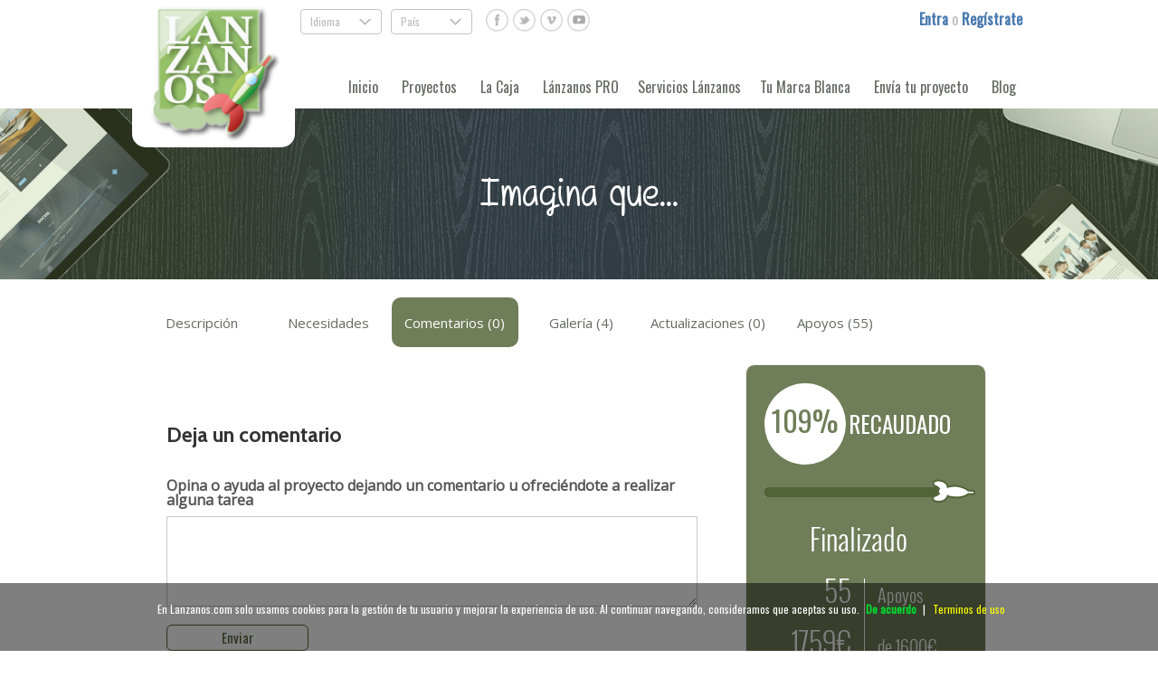

--- FILE ---
content_type: text/html; charset=utf-8
request_url: https://www.lanzanos.com/proyectos/imagina-que/comentarios/
body_size: 12177
content:








 
<!DOCTYPE html PUBLIC "-//W3C//DTD XHTML 1.0 Transitional//EN"
    "http://www.w3.org/TR/xhtml1/DTD/xhtml1-transitional.dtd">

<html xmlns="http://www.w3.org/1999/xhtml" xml:lang="en" lang="en" xmlns:og="http://ogp.me/ns#"  xmlns:fb="http://www.facebook.com/2008/fbml">

<head>
  <title>Crowdfunding -  Imagina que... - Fotografía  - Lanzanos</title>
  <meta name="description" content="Apoya, crea, comparte y descubre proyectos creativos en la primera comunidad espa&ntilde;ola de crowdfunding." />
  <meta name="keywords" content="crowdfunding,micromecenazgo,creatividad,proyectos,financiaci&oacute;n" />
  <meta http-equiv="content-type" content="text/html; charset=utf-8" />
   <meta name="viewport" content="width=device-width, initial-scale=1">
  <!--meta name="google-site-verification" content="zqVBIMdGD2yyKa4VYOdTJ3yfHu99XsxTWlZzMapbWxY" /-->
  <meta name="google-site-verification" content="9KAUqapmmtuC3AoqG2GmqKxRv7FEuCSCvk94BfbU06U" />
  <meta name="acumbamail-domain-verification" content="286e3f0693a8ae8f71f2107b07120b05b08a630d" />
  
<meta property="og:title" content="Imagina que..."/>
<meta property="og:type" content="article" />
<meta property="og:url" content="http://www.lanzanos.com/proyectos/imagina-que/" />
<meta property="og:image" content="https://www.lanzanos.com/media/images/box_projects/avatars/c98e11f8-fb1d-11e2-8471-000c29b92b62.jpg" />
<meta property="og:site_name" content="lanzanos.com" />
<meta property="fb:app_id" content="140295309353582" />
<meta property="og:description" content="Exposición fotográfica Imagina que.." />

	


  
  <!-- stylesheets -->
  <link rel="stylesheet" type="text/css" href="/fancybox/jquery.fancybox-1.3.4.css" media="screen" />
  <link rel="stylesheet" href="/css/bootstrap.css" type="text/css" media="screen" />
  <link rel="stylesheet" href="/css/lanzanos_v3.css" type="text/css" media="screen" />
  <link rel="stylesheet" href="/css/lanzanos_responsive_v3.css" type="text/css" media="screen" />
  <link href='https://fonts.googleapis.com/css?family=Lobster' rel='stylesheet' type='text/css' />
  <link href='https://fonts.googleapis.com/css?family=Cabin:bold' rel='stylesheet' type='text/css' />
  <link href="https://fonts.googleapis.com/css?family=Oswald" rel="stylesheet" type="text/css">
  <link rel="stylesheet" type="text/css" href="//fonts.googleapis.com/css?family=Open+Sans" />
  <script type="text/javascript" src="https://ajax.googleapis.com/ajax/libs/jquery/1.8.3/jquery.min.js"></script>
  <script type="text/javascript" src="/fancybox/jquery.fancybox-1.3.4.pack.js"></script>
  <script type="text/javascript" src="/js/cookies.js"></script>

  <script type="text/javascript">
		window.onscroll = function (e) {  
		// called when the window is scrolled.  
			document.getElementById('div_cookies').style.display="none";
		}
  </script>
  
  <script type="text/javascript">

  
  $(document).ready(function() {
		// $('#login_fb_header').attr("href", "/login/facebook/?next="+window.location)
		
        $("#various1").fancybox({
 
            'transitionIn': 'none',
            'transitionOut': 'none',
			'width': 340,
			'height': 300,
			'autoDimensions': false
        });
        $("#various2").fancybox({
 
            'transitionIn': 'none',
            'transitionOut': 'none',
			'width': 340,
			'height': 300,
			'autoDimensions': false
        });
		$("#various3").fancybox({
 
            'transitionIn': 'none',
            'transitionOut': 'none',
			'width': 340,
			'height': 300,
			'autoDimensions': false
        });

		$('#language_next').val(window.location);

    });

  </script>
  <script type="text/javascript">

    var _gaq = _gaq || [];
    _gaq.push(['_setAccount', 'UA-4081116-12']);
    _gaq.push(['_trackPageview']);
    
    (function() {
    var ga = document.createElement('script'); ga.type = 'text/javascript'; ga.async = true;
    ga.src = ('https:' == document.location.protocol ? 'https://ssl' : 'http://www') + '.google-analytics.com/ga.js';
    var s = document.getElementsByTagName('script')[0]; s.parentNode.insertBefore(ga, s);
    })();
    
    
  </script>
  <script type="text/javascript">
	function setIngles(){
		document.getElementById("frmIdioma").language.value='en';
		document.getElementById("frmIdioma").submit();
	}
	function setEspanol(){
		document.getElementById("frmIdioma").language.value='es';
		document.getElementById("frmIdioma").submit();
	}
	function setPortugal(){
		document.getElementById("frmIdioma").language.value='pt';
		document.getElementById("frmIdioma").submit();
	}
  </script>
  <script type="text/javascript">

  
		$(document).ready(function() {   
            var sideslider = $('[data-toggle=collapse-side]');
			var sel = sideslider.attr('data-target');
            var sel2 = sideslider.attr('data-target-2');
            sideslider.click(function(event){
                $(sel).toggleClass('in');
                $(sel2).toggleClass('out');
				var $navbarIdioma = $('#navbarIdioma');
				if($("#navbarIdioma").hasClass("in")) {
					 $("#navbarIdioma").addClass("out");
					 $("#navbarIdioma").removeClass("in");
				}
				if($("#navbarAccess").hasClass("in")) {
					 $("#navbarAccess").addClass("out");
					 $("#navbarAccess").removeClass("in");
				}
				if($("#navbarFind").hasClass("in")) {
					 $("#navbarFind").addClass("out");
					 $("#navbarFind").removeClass("in");
				}
			 });
			 $('#buttonFind').click(function(){
				   if($("#navbarIdioma").hasClass("in")) {
					 $("#navbarIdioma").addClass("out");
					 $("#navbarIdioma").removeClass("in");
				}
				if($("#navbarAccess").hasClass("in")) {
					 $("#navbarAccess").addClass("out");
					 $("#navbarAccess").removeClass("in");
				}
				if($("#navbar").hasClass("in")) {
					 $("#navbar").addClass("out");
					 $("#navbar").removeClass("in");
					 $(sel2).toggleClass('out');
				}
			});
			$('#buttonAccess').click(function(){
				   if($("#navbarIdioma").hasClass("in")) {
					 $("#navbarIdioma").addClass("out");
					 $("#navbarIdioma").removeClass("in");
				}
				if($("#navbarFind").hasClass("in")) {
					 $("#navbarFind").addClass("out");
					 $("#navbarFind").removeClass("in");
				}
				if($("#navbar").hasClass("in")) {
					 $("#navbar").addClass("out");
					 $("#navbar").removeClass("in");
					 $(sel2).toggleClass('out');
				}
			});
			$('#buttonIdioma').click(function(){
				   if($("#navbarFind").hasClass("in")) {
					 $("#navbarFind").addClass("out");
					 $("#navbarFind").removeClass("in");
				}
				if($("#navbarAccess").hasClass("in")) {
					 $("#navbarAccess").addClass("out");
					 $("#navbarAccess").removeClass("in");
				}
				if($("#navbar").hasClass("in")) {
					 $("#navbar").addClass("out");
					 $("#navbar").removeClass("in");
					 $(sel2).toggleClass('out');
				}
			});
        });
	</script>
  
<script type="text/javascript">
function show_form(id){
	$(id).toggle(500);
	
}

function validainput(input){
	var error = $('#'+input).val().length == 0;
	if (error){
		$('#'+input+'_error').slideDown("1500");
		$('#'+input+'_ok').slideUp("1500");
	}else{
		$('#'+input+'_error').slideUp("1500");
		$('#'+input+'_ok').slideDown("1500");
	}
	return error;
}

function enviaform(id,action){
	if (!validainput('comment_'+id)){
		document.getElementById('form_'+id).action=action;
		document.getElementById('form_'+id).submit();
	}
}


function deleteComment(id){
	if (confirm('¿Realmente desea borrar este comentario?')){
		$.ajax({
			url: "/proyectos/imagina-que/ajax/delete-comment/"+id+"/",
			success: function(resp) {
				if (resp!="KO"){
					$("#div_comment_"+resp).hide();
				}else{
					alert("Ha ocurrido un error al borrar el comentario, contacta con el equipo de Lánzanos para más información.");
				}
			}
		});
	}
}

</script>


</head>

<html xmlns="http://www.w3.org/1999/xhtml">

<body >


	<div style="display: none; height: 75px;" id="div_cookies">
	    <div class="inner">
		En Lanzanos.com solo usamos cookies para la gestión de tu usuario y mejorar la experiencia de uso.
		Al continuar navegando, consideramos que aceptas su uso.
		<a href="javascript:void(0);" class="ok" onclick="PonerCookie();"><b>De acuerdo</b></a> |
		<a href="/terminos/" target="_blank" class="info">Terminos de uso</a>
	    </div>
	</div>
	   
	<div style="display: none; min-width: 420px; width: 50%">
		




<script type="text/javascript">

function show_registro(){
	$(div_registro).toggle(100);
	$('#inline1').height(650);
}

$(document).ready(function() {
	$('#login_next').val(window.location);
	$('#registro_next').val(window.location);
	
	$('#login_fb').attr("href", "/login/facebook/?next="+window.location)
	
});

</script>

		<div id="inline1" style="width: 100%; float: left;">
			<div style="max-width: 300px; width:100%; float:left">
				<h2 class="greenH2">Entra </h2>
				<form method="post" action="/usuarios/login/"> 
					<div style='display:none'><input type='hidden' name='csrfmiddlewaretoken' value='3UJX9jaGbwbqr7RsVKiDHALw4sb1DKoV' /></div>
				    <input type="hidden" name="next" id="login_next" value="" />
					<div class="uploadStyle">
						<label for="id_l_username">Nombre de usuario</label> 
						<input id="id_l_username" type="text" name="username" maxlength="30" /> 
					</div> 
					<div class="uploadStyle">
						<label for="id_l_password">Contraseña</label> 
						<input type="password" name="password" id="id_l_password" />  
					</div> 
					<div class="separatorSmall"></div>
					<input type="submit" class="backWizardButton" value="Entrar" />
				</form>
				<div class="marginleft10 margintop10">
				    <div class="uploadStyle"><label style="font-size: 12px">Si no recuerdas tu contraseña pincha <a  href="/usuarios/password/reset/" style="text-decoration:underline">aquí</a></label></div>
				</div>
			</div>
			
			<div style="max-width: 300px; width:100%; float:left; display: none;">
				<h2 style="margin-top: 30px;" class="greenH2">Entra con facebook</h2>
			    <div class="uploadStyle"><a id="login_fb" href="#"><img src="/img/es-es/login-facebook.png" alt="login facebook"/></a></div>
				<div class="uploadStyle"><label style="font-size: 12px">Al entrar con el servicio Entra con Facebook aceptas nuestros <a href="/terminos/"  style="text-decoration:underline">terminos de uso</a></label></div>
			    <h2 style="margin-top: 30px;" class="greenH2">¿No tienes cuenta?</h2>
			    <div class="uploadStyle" ><label><a class="backWizardButton" href="/usuarios/registrar/" style="color: #97B665">Registrate</a></label></div>
			</div>
			
		</div>

	</div>

	<!-- Header responsive -->
	<div class="segmentContainer">
		<div style="width: 100%; float: left;">
			<div class="centerContainerResponsive" style="max-width: 990px; width: 100%;">
				<div id="headerOption" class="hidden-xs">
					<div id="headerOptionLeft">
						<div style="float: left; width: 27%; height: 30px;" class="hidden-xs"></div>
						<div id="selectLanguage" class="hide_on_hide_inboxes hidden-xs" style="float: left;">
							<div class="drop-menu" style="cursor: pointer;" onmouseover="this.style.cssText='display: inline-block;cursor: pointer;'">
								Idioma
								<div class="plus">.</div>
								<form id="frmIdioma" name="frmIdioma" action="/perfil/idioma/" method="post">
									<div style='display:none'><input type='hidden' name='csrfmiddlewaretoken' value='3UJX9jaGbwbqr7RsVKiDHALw4sb1DKoV' /></div>
									<input name="next" id="language_next" type="hidden" value=""/>
									<input type="hidden" name="language" value=""/>
									<ul class="sub-menu">    
										<li><a href="javascript:setEspanol();" style="color: #888888;">Español</a></li>
										<li><a href="javascript:setIngles();" style="color: #888888;">Inglés</a></li>
										<li><a href="javascript:setPortugal();" style="color: #888888;">Portugués</a></li>
									</ul>
								</form>	    
							</div>
						</div>
						<div class="hide_on_hide_inboxes hidden-xs" style="float: left;">
							<div class="drop-menu" style="cursor: pointer;" onmouseover="this.style.cssText='display: inline-block;cursor: pointer;'">
								País
								<div class="plus">.</div>
								<ul class="sub-menu">    
	    							<li><a href="/" style="color: #888888;">España</a></li>
									<li><a href="/pt/" style="color: #888888;">Portugal</a></li>
	    						</ul>
							</div>
						</div>
						<div class="hidden-xs" style="float: left;">
							<a href="http://www.facebook.com/lanzanos" title="Lánzanos en Facebook" target="_newtab">
								<img src="/img/facebook_icon_v3.png" class="left " alt="facebook" style="height:25px;width:25px;margin-left:5px"/>
							</a>
							<a href="http://www.twitter.com/lanzanos" title="Lánzanos en Twitter" target="_newtab">
								<img src="/img/twitter_icon_v3.png" class="left " alt="twitter" style="height:25px;width:25px;margin-left:5px"/>
							</a>
							<a href="http://www.vimeo.com/channels/493406" title="Lánzanos en Vimeo" target="_newtab">
								<img src="/img/vimeo_icon_v3.png" class="left " alt="vimeo" style="height:25px;width:25px;margin-left:5px"/>
							</a>
							<a href="http://www.youtube.com/lanzanos" title="Lánzanos en Youtube" target="_newtab">
								<img src="/img/youtube_icon_v3.png" class="left " alt="youtube" style="height:25px;width:25px;margin-left:5px"/>
							</a>
						</div>
						
					</div>
					<div id="headerOptionRight" style="padding-right: 5px;">
						
							<div id="login" style="width: 100%;">
								<div style="width: 170px; float: right; display: none;">
									<a  id="login_fb_header" href="/login/facebook/?next=/">
										<img src="/img/login-facebook.png" alt="facebook login"/>
									</a>
								</div>
								<div style="width: 122px; float: right; margin-top: 3px;">
									<a href="#inline1" id="various1" style="font-weight: bold; color: #4A7AB0;"> Entra </a> 
									<span id="loginSmall">o </span>
									<a href="/usuarios/registrar/" style="font-weight: bold; color: #4A7AB0;">Regístrate</a>
								</div>
							</div>
						
					</div>
				</div>
				<div id="headerMenuResponsive" style="width: 100%; float: left; height: 50px;">
					<!-- NAV HEADER-->
					<nav role="navigation" id="navheaderResponsive" class="navbar navbar-inverse navbar-fixed" style="z-index: 10; background: transparent none repeat scroll 0% 0%; border-color: transparent; margin-bottom: 0px; margin-top: 0px;">
						<div>
							<div class="navbar-header">
								<button type="button" class="navbar-toggle pull-right" <button data-toggle="collapse-side" data-target=".side-collapse" data-target-2=".side-collapse-container" aria-expanded="false" aria-controls="navbar">
									<span class="sr-only">Toggle navigation</span>
									<span class="icon-bar"></span>
									<span class="icon-bar"></span>
									<span class="icon-bar"></span>
								</button>
								<button id="buttonFind" style="padding: 4px 5px; border-color: #c9c9c9; margin-right: 5px;" type="button" class="navbar-toggle collapsed" data-toggle="collapse" data-target="#navbarFind" aria-expanded="false" aria-controls="navbar">
									<img src="/newimages/ver_find_green.png" alt="find"style="width: 22px; margin-right: 4px;" >
								</button>
								<button id="buttonAccess" style="padding-top: 4px; padding-bottom: 2px; padding-left: 5px; padding-right: 5px; border-color: #c9c9c9; margin-right: 5px;" type="button" class="navbar-toggle collapsed" data-toggle="collapse" data-target="#navbarAccess" aria-expanded="false" aria-controls="navbar">
									
										<span style="display: block; font-size: 12px; color: #BBB;">Acceso/Registro</span>
									
									<span style="display: block; float: none; margin-right: auto; margin-left: auto" class="plus">.</span>
								</button>
								<button id="buttonIdioma" style="padding-top: 4px; padding-bottom: 2px; padding-left: 5px; padding-right: 5px; border-color: #c9c9c9; margin-right: 5px;" type="button" class="navbar-toggle collapsed" data-toggle="collapse" data-target="#navbarIdioma" aria-expanded="false" aria-controls="navbar">
									<span style="display: block; font-size: 12px; color: #BBB;">Idioma</span>
									<span style="display: block; float: none; margin-right: auto; margin-left: auto" class="plus">.</span>
								</button>
								<button style="max-width: 60px; width: 15%; margin-left: 5px; float: left; padding: 5px; background-color: white; margin-top: 5px; margin-bottom: 0px;" type="button" class="navbar-toggle collapsed" onclick="location.href='http://www.lanzanos.com'">
									<img src="/img/logolanzanos.png" alt="find"style="width: 100%;" >
								</button>
								<a class="navbar-brand hidden-xs" href="http://www.lanzanos.com/" style="padding: 0px;">
									<img class="img-responsive" src="/img/logolanzanos.png" alt="logo lanzanos" id="logoPosition">
								</a>
							</div>
							<div id="navbarFind" class="hidden-sm hidden-md hidden-lg collapse navbar-collapse" style="-webkit-border-radius: 0px;border-color: transparent; max-width: 822px; float: right; padding: 0px;">
								<ul class="navGreen nav navbar-nav" >
									<li style="margin-left: 15px; margin-right: 0px;">
										<form action="/buscar/" method="get" id="form_find">
											<input placeholder="Buscar" name="terms" value="" style="border: 0px; font-family: Oswald;color: white; background-color: transparent; width:75%; height:20px; float:none; margin-left: 15px; margin-top: 7px;" type="text">
											<input src="/newimages/ver_find_v3.png" title="buscar" alt="buscar" style="float: right;margin-right: 10px;margin-top: 10px; margin-left:5px;vertical-align:bottom;" type="image">
										</form>
									</li>
								</ul>
							</div>
							<div id="navbarAccess" class="hidden-sm hidden-md hidden-lg collapse navbar-collapse" style="-webkit-border-radius: 0px;border-color: transparent; max-width: 822px; float: right; padding: 0px;">
								<ul class="navGreen nav navbar-nav">
									
										<li style="margin-left: 15px; margin-right: 0px;">
											<a href="#inline1" id="various3">
												<span class="headerElementsGreen headerElements">Entrar</span>
											</a>
										</li>
										<li style="margin-left: 15px; margin-right: 0px;">
											<a href="/usuarios/registrar/">
												<span class="headerElementsGreen headerElements">Regístrarte</span>
											</a>
										</li>
										<li style="margin-left: 15px; margin-right: 0px; display: none;">
											<a  id="login_fb_header" href="/login/facebook/?next=/">
												<span class="headerElementsGreen headerElements">Entra con Facebook</span>
											</a>
										</li>
									
								</ul>
							</div>
							<div id="navbarIdioma" class="hidden-sm hidden-md hidden-lg collapse navbar-collapse" style="-webkit-border-radius: 0px;border-color: transparent; max-width: 822px; float: right; padding: 0px;">
								<form id="frmIdioma" name="frmIdioma" action="/perfil/idiomaperfil/idioma/" method="post">
									<div style='display:none'><input type='hidden' name='csrfmiddlewaretoken' value='3UJX9jaGbwbqr7RsVKiDHALw4sb1DKoV' /></div>
									<input name="next" id="language_next" type="hidden" value=""/>
									<input type="hidden" name="language" value=""/>
									<ul class="navGreen nav navbar-nav">
										<li style="margin-left: 15px; margin-right: 0px;">
											<a href="javascript:setEspanol();" >
												<span class="headerElementsGreen headerElements">España</span>
											</a>
										</li>
										<li style="margin-left: 15px; margin-right: 0px;">
											<a href="javascript:setIngles();" >
												<span class="headerElementsGreen headerElements">Inglés</span>
											</a>
										</li>
										<li style="margin-left: 15px; margin-right: 0px;">
											<a href="javascript:setPortugal();" >
												<span class="headerElementsGreen headerElements">Portugal</span>
											</a>
										</li>
									</ul>
								</form>
								
								<!--Buscar <form class="navbar-form navbar-left" style="border-color: #505050;" role="search">
									<div class="form-group">
									  <input type="text" class="form-control" style="height:25px;" placeholder="Buscar">
									  <input type="image" src="./responsive_files/ver_find.png" title="buscar" alt="buscar" style="margin-left:5px;vertical-align:bottom;" class="hidden-xs">
									</div>
								 </form>-->
							</div>
							<div id="navbar" class="collapse navbar-collapse navbar-inverse side-collapse" style="-webkit-border-radius: 0px;border-color: transparent; max-width: 822px; float: right; padding: 0px;">
								<ul id="navigationList" class="nav navbar-nav">
									<li style="margin-left: 15px; margin-right: 0px; border: 0px;" class="hidden-sm hidden-md hidden-lg">
										<a href="/como/funciona/">
											<img src="/img/icon_funciona_v3.png" alt="Cómo funciona" class="img-responsive navigationListImg">
											<span class="headerElements" style="margin-top: 5px;">Cómo funciona</span>
										</a>
									</li>
									<li style="margin-left: 15px; margin-right: 0px; border: 0px;" class="hidden-sm hidden-md hidden-lg">
										<a href="/faq/"> 
											<img src="/img/icon_faq_v3.png" alt="FAQ" class="img-responsive navigationListImg">
											<span class="headerElements" style="margin-top: 5px">FAQ</span>
										</a>
									</li>
									<li style="margin-left: 15px; margin-right: 0px; border: 0px;" class="hidden-sm hidden-md hidden-lg">
										<a href="/prensa/"> 
											<img src="/img/icon_news_v3.png" alt="Prensa" class="img-responsive navigationListImg">
											<span class="headerElements" style="margin-top: 5px">Prensa</span>
										</a>
									</li>
									<li style="margin-left: 15px; margin-right: 0px; border: 0px; margin-bottom: 20px;" class="hidden-sm hidden-md hidden-lg">
										<a href="/contacto/"> 
											<img src="/img/icon_contact_v3_3.png" alt="Contacto" class="img-responsive navigationListImg">
											<span class="headerElements" style="margin-top: 5px">Contacto</span>
										</a>
									</li>
									<li style="margin-left: 15px; margin-right: 0px;">
										<a href="/">
											<span class="headerElements">Inicio</span>
										</a>
									</li>
									<li style="margin-left: 15px; margin-right: 0px;">
										<a href="/proyectos/">
											<span class="headerElements">Proyectos</span>
										</a>
									</li>
									<li style="margin-left: 15px; margin-right: 0px;">
										<a href="/caja/">
											<span class="headerElements">La Caja</span>
										</a>
									</li>
									
									<li style="margin-left: 15px; margin-right: 0px;">
										<a href="/partners/">
											<span class="headerElements">Lánzanos PRO</span>
										</a>
									<li style="margin-left: 10px; margin-right: 0px;" class="hidden-sm hidden-md">
										<a href="/servicios/">
											<span class="headerElements">Servicios Lánzanos</span>
										</a>
									</li>
									<li style="margin-left: 10px; margin-right: 0px;">
										<a href="/cobrandeds/">
											<span class="headerElements">Tu Marca Blanca</span>
										</a>
									</li>
									
									<li style="margin-left: 15px; margin-right: 0px;">
										<a href="/nuevo-proyecto/">
											<span class="headerElements">Envía tu proyecto</span>
										</a>
									</li>
									<li style="margin-left: 15px; margin-right: 0px;">
										<a href="/blog/">
											<span class="headerElements">Blog</span>
										</a>
									</li>
									
								</ul>
								
								<!--Buscar <form class="navbar-form navbar-left" style="border-color: #505050;" role="search">
									<div class="form-group">
									  <input type="text" class="form-control" style="height:25px;" placeholder="Buscar">
									  <input type="image" src="./responsive_files/ver_find.png" title="buscar" alt="buscar" style="margin-left:5px;vertical-align:bottom;" class="hidden-xs">
									</div>
								 </form>-->
							</div>
							<!--/.nav-collapse -->
						</div>
					</nav>
				</div>
			</div>
		<div>
	</div>
  






	<script type="text/javascript">
		//TODO: http://blog.grayghostvisuals.com/js/detecting-scroll-position/
		userHasScrolled = false;
		window.onscroll = function (e) {  
		// called when the window is scrolled.  
			var height = $(window).scrollTop();
			var width = $(window).innerWidth();
			if(width<768){
				
					if(height>330){
						document.getElementById('barFixed').style.top="0px";
						document.getElementById('navtabs').style.top="50px";
						document.getElementById('navbackers').style.top="50px";
						document.getElementById('navheaderResponsive').style.display="none";
					}
					else{
						var newTop=330-height;
						document.getElementById('barFixed').style.top=newTop+"px";
						var newTopTabs=380-height;
						document.getElementById('navtabs').style.top=newTopTabs+"px";
						document.getElementById('navbackers').style.top=newTopTabs+"px";
						document.getElementById('navheaderResponsive').style.display="inline";
					}
				
			}
		} 
	</script>
  <script type="text/javascript">

  function positive(id) {
	     
	     $.ajax({
	            url: 'https://www.lanzanos.com/caja/votar/positivo/'+id+'/',
	            success: function(msg){
	              
	              if (msg == 1) {
	                  alert('Demasiados votos desde la misma ip.');
	              }
	              if (msg == 2) {
	            	  alert('El usuario ya ha votado el proyecto');
	                  
	              }
	              if (msg == 3) {
	            	  alert('Debes estar registrado para votar');
	              }
	              if (msg == 4) {
	            	  alert('El proyecto ya tiene 100 votos, en breve pasará a financiación siempre que tenga todos los datos necesarios');
	              }
	              if (msg == 5) {
	            	  alert('El proyecto está todavía creandose o pendiente de validar, todavía no se puede votar por él.');
	              }
	              if (msg == 0) {
	                  $.ajax({
	                        url: 'https://www.lanzanos.com/caja/votos/'+id+'/',
	                        success: function(msg) {
	                            $('#mini_project_'+id).html(msg);  
								$('#project_'+id).html(msg);
	                        }
	                  });
	              }  
	              }});    
	}  
	function reward_slide(id) {
		/*$('#rewardslide'+id).slideToggle("slow");
		alert('click '+'#rewardslide'+id);*/
		 document.getElementById('#rewardslide'+id).style.display="inline";
	}	
  
  
   	 	 	 	 	 	 	
  
	
	    $(document).ready(function() {
	        $("#rewardlogin7341").fancybox({
	            'transitionIn': 'none',
	            'transitionOut': 'none',
				'width': 340,
				'height': 600,
				'autoDimensions': false
	        });
	    });
	
	    $(document).ready(function() {
	        $("#rewardlogin7342").fancybox({
	            'transitionIn': 'none',
	            'transitionOut': 'none',
				'width': 340,
				'height': 600,
				'autoDimensions': false
	        });
	    });
	
	    $(document).ready(function() {
	        $("#rewardlogin7343").fancybox({
	            'transitionIn': 'none',
	            'transitionOut': 'none',
				'width': 340,
				'height': 600,
				'autoDimensions': false
	        });
	    });
	
	    $(document).ready(function() {
	        $("#rewardlogin7344").fancybox({
	            'transitionIn': 'none',
	            'transitionOut': 'none',
				'width': 340,
				'height': 600,
				'autoDimensions': false
	        });
	    });
	
	    $(document).ready(function() {
	        $("#rewardlogin7345").fancybox({
	            'transitionIn': 'none',
	            'transitionOut': 'none',
				'width': 340,
				'height': 600,
				'autoDimensions': false
	        });
	    });
	
	    $(document).ready(function() {
	        $("#rewardlogin7346").fancybox({
	            'transitionIn': 'none',
	            'transitionOut': 'none',
				'width': 340,
				'height': 600,
				'autoDimensions': false
	        });
	    });
	
	    $(document).ready(function() {
	        $("#rewardlogin7347").fancybox({
	            'transitionIn': 'none',
	            'transitionOut': 'none',
				'width': 340,
				'height': 600,
				'autoDimensions': false
	        });
	    });
	
	
	</script>
	<!--<script type="text/javascript">
	

  </script>-->
  

	<div class="segmentContainer">
		<div id="projectHeader">
			<div id="projectPageName" style="height: 0px;" >
				<h2 id="" class="cabin" style="font-size: 45px;color: #FFF; margin-top: 70px; margin-bottom: 70px; font-family: MfGirls;">
					
					Imagina que...
					
						
					
					
					
				</h2>
				
			</div>
		</div>
	</div>
	<div class="segmentContainer">	
		<div id="projectPageContainer">
			<div class="centerContainer" style="width: 100%; max-width: 985px">
				<div id="barFixed" style="float: left; width: 100%; top: 330px; position: fixed; background-color: white; z-index: 100;">
					
					<button style="float: left; height: 40px; width: 150px; padding-top: 4px; padding-bottom: 2px; padding-left: 5px; padding-right: 5px; border-color: #c9c9c9; margin-left: 5px;" type="button" class="navbar-toggle collapsed" data-toggle="collapse" data-target="#navbackers" aria-expanded="false" aria-controls="navbar">
						<div style="float: left; width: 100%;">
							
							<img src="/img/stick_green.png" alt="find"style="float: left; width: 22px; margin-right: 4px;" >
							<span style="font-size: 12px; color: #BBB; float:right">Apoya este proyecto</span>
							<span style="margin-top: 2px; font-size: 10px; color: #BBB; float:right">Escoge tu recompensa</span>
							
						</div>
					</button>
					
					<button style="height: 40px; width: 132px; padding-top: 4px; padding-bottom: 2px; padding-left: 5px; padding-right: 5px; border-color: #c9c9c9; margin-right: 5px;" type="button" class="navbar-toggle collapsed" data-toggle="collapse" data-target="#navtabs" aria-expanded="false" aria-controls="navbar">
						<span style="font-size: 12px; color: #BBB; float:left">INFO del proyecto</span>
						<span class="sr-only">Toggle navigation</span>
						<span class="icon-bar" style="background-color: #BBB; float: right;"></span>
						<span class="icon-bar" style="background-color: #BBB; float: right;"></span>
						<span class="icon-bar" style="background-color: #BBB; float: right;"></span>
					</button>
				</div>
				<div id="navbackers" class="hidden-sm hidden-md hidden-lg collapse navbar-collapse" style="-webkit-border-radius: 0px;border-color: transparent; float: left; padding: 0px; top: 380px; position: fixed; z-index: 100; left: 0;">
					<ul class="navGreen nav navbar-nav" style="margin-right: 0px; margin-left: 5px; max-width: 135px;">
						
							
								<li style="margin-right: 0px; display: inline-table; min-width: 130px;">
									<a href="/proyectos/imagina-que/apoyar/7341/">
									<span class="headerElementsGreen headerElements">70 euros (2€)</span>
									</a>
								</li>
							
								<li style="margin-right: 0px; display: inline-table; min-width: 130px;">
									<a href="/proyectos/imagina-que/apoyar/7342/">
									<span class="headerElementsGreen headerElements">5 euros (5€)</span>
									</a>
								</li>
							
								<li style="margin-right: 0px; display: inline-table; min-width: 130px;">
									<a href="/proyectos/imagina-que/apoyar/7343/">
									<span class="headerElementsGreen headerElements">10 euros (10€)</span>
									</a>
								</li>
							
								<li style="margin-right: 0px; display: inline-table; min-width: 130px;">
									<a href="/proyectos/imagina-que/apoyar/7344/">
									<span class="headerElementsGreen headerElements">20 euros (20€)</span>
									</a>
								</li>
							
								<li style="margin-right: 0px; display: inline-table; min-width: 130px;">
									<a href="/proyectos/imagina-que/apoyar/7345/">
									<span class="headerElementsGreen headerElements">30 euros (30€)</span>
									</a>
								</li>
							
								<li style="margin-right: 0px; display: inline-table; min-width: 130px;">
									<a href="/proyectos/imagina-que/apoyar/7346/">
									<span class="headerElementsGreen headerElements">60 euros (60€)</span>
									</a>
								</li>
							
								<li style="margin-right: 0px; display: inline-table; min-width: 130px;">
									<a href="/proyectos/imagina-que/apoyar/7347/">
									<span class="headerElementsGreen headerElements">70 euros (70€)</span>
									</a>
								</li>
							
						
					</ul>
				</div>
				<div id="navtabs" class="hidden-sm hidden-md hidden-lg collapse navbar-collapse" style="-webkit-border-radius: 0px;border-color: transparent; float: right; padding: 0px; top: 380px; position: fixed; z-index: 100; right: 0;">
					<ul class="navGreen nav navbar-nav" style="margin-right: 2px; margin-left: 0px; max-width: 135px;">
						<li class="" style="display: inline-table; min-width: 130px; margin-right: 0px;">
							<a href="/proyectos/imagina-que/">
								<span class="headerElementsGreen headerElements">Descripción</span>
							</a>
						</li>
						<li class="" style="display: inline-table; min-width: 130px; margin-right: 0px;">
							<a href="/proyectos/imagina-que/necesidades/">
								<span class="headerElementsGreen headerElements">Necesidades</span>
							</a>
						</li>
						
							
								
								
									
								
							
							<li class="active" style="display: inline-table; min-width: 130px; margin-right: 0px;">
								<a href="/proyectos/imagina-que/comentarios/">
									<span class="headerElementsGreen headerElements">Comentarios (0)</span>
								</a>
							</li>
						
						
							<li class="" style="display: inline-table; min-width: 130px; margin-right: 0px;">
								<a href="/proyectos/imagina-que/galeria/">
									<span class="headerElementsGreen headerElements">Galería (4)</span>
								</a>
							</li>
							<li class="" style="display: inline-table; min-width: 130px; margin-right: 0px;">
								<a href="/proyectos/imagina-que/actualizaciones/">
									<span class="headerElementsGreen headerElements">Actualizaciones (0)</span>
								</a>
							</li>
							
							<li class="" style="display: inline-table; min-width: 130px; margin-right: 0px;">
								<a href="/proyectos/imagina-que/apoyos/">
									<span class="headerElementsGreen headerElements">Apoyos (55)</span>
								</a>
							</li>
							
						
					</ul>
				</div>
				<ul class="hidden-xs nav nav-tabs" style="margin-left: 5px; border-bottom: 0px; margin-top: 20px; margin-bottom: 20px;">
					
						<li class="projectPageTab ">	
							<a style="height: 55px; width: 100%; padding: 0px; margin-right: 0px;" href="/proyectos/imagina-que/">
								<div class="projectPageLabel ">Descripción</div>
							</a>
						</li>
						<li class="projectPageTab ">
							<a style="height: 55px; width: 100%; padding: 0px; margin-right: 0px;" href="/proyectos/imagina-que/necesidades/">
								<div class="projectPageLabel">Necesidades</div>
							</a>
						</li>
					
					
						
							
							
								
							
						
						
						<li class="projectPageTab  active">
							<a style="height: 55px; width: 100%; padding: 0px; margin-right: 0px;" href="/proyectos/imagina-que/comentarios/">
								<div class="projectPageLabel active">Comentarios (0)</div>
							</a>
						</li>
						
					
					
					<li class="projectPageTab ">
						<a style="height: 55px; width: 100%; padding: 0px; margin-right: 0px;" href="/proyectos/imagina-que/galeria/">
							<div class="projectPageLabel">Galería (4)</div>
						</a>
					</li>
					<li class="projectPageTab ">
						<a style="height: 55px; width: 100%; padding: 0px; margin-right: 0px;" href="/proyectos/imagina-que/actualizaciones/">
							<div class="projectPageLabel">Actualizaciones (0)</div>
						</a>
					</li>
						
						<li class="projectPageTab ">	
							<a style="height: 55px; width: 100%; padding: 0px; margin-right: 0px;" href="/proyectos/imagina-que/apoyos/">
								<div class="projectPageLabel">Apoyos (55)</div>
							</a>
						</li>
						
					
				</ul>
			
			
			



		<div id="projectPageLeft"   style="padding-right: 0px; margin-top: 20px; margin-bottom: 20px;" class="col-md-8 col-sm-8 col-xs-12">
			<div id="projectPageContent">
      			




<div id="projectPageStatusMini" class="hidden-sm hidden-md hidden-lg" >
	<div id="projectPageStatusPercent">
		<div style="width: 267px; margin-left: auto; margin-right: auto;">
			<span style="color: #6F7D58; font-size: 44px;">
				109%
			</span>
			<span style="color: #7EC266; font-size: 32px;">
				RECAUDADO
			</span>
		</div>
	</div>
	<div class="casilleroBarContent" style="background-color: #7EC266">
		<div class="casilleroBar" style="width: 100%;">
			
				<div class="casilleroBarCohete" style="margin-right: -10px;"><!--poner class casilleroBarCoheteExito y quitar el estilo cuando se use la imagen cohete_exito-->
					<!--<img src="/img/cohete_exito.png">-->
					<img src="/img/cohete_progreso_v3.png">
				</div>
			
		</div>
	</div>
	<div class="separatorMini"></div>
	<div style="width: 100%; float: left; color: white; font-family: Oswald light; margin-top: 10px; margin-bottom: 10px;">
		<div style="width: 100%; float: left; font-size: 32px; margin-top: 10px;">
			<div style="width: 33%; float: left; text-align: center;">
				<span style="width: 100%; float: left; color: #7EC266">Finalizado</span>
				<span style="width: 100%; float: left; color: #7F867B; margin-top: 20px; min-height: 20px; font-size: 20px;"></span>
			</div>
			<div style="width: 33%; float: left; text-align: center;">
				<span style="width: 100%; float: left; color: #7EC266">55</span>
				<span style="width: 100%; float: left; color: #7F867B; margin-top: 20px; font-size: 20px;">Apoyos</span>
			</div>
			<div style="width: 33%; float: left; text-align: center;">
				<span style="width: 100%; float: left; color: #7EC266">1759€</span>
				<span style="width: 100%; float: left; color: #7F867B; margin-top: 20px; font-size: 20px;">de 1600€</span>
			</div>
		</div>
	</div>
	<div style="max-width: 682px; padding: 10px; max-width: 250px;" id="projectPageSocial">
		<div style="color: white; width: 120px; float: left; font-size: 12px; margin-top: 6px;">Comparte este proyecto</div>
		
		
		<a href="#"><img style="width: 27px;" src="/newimages/project_google.png"></a>
		<a href="#"><img style="width: 27px;" src="/newimages/project_in.png"></a>
	</div>
</div>



				


					<div class="separatorSmall"></div>
					<h2 class="cabin">Deja un comentario</h2>
					<div class="separatorSmall"></div>
					
					<FORM action="javascript:void()" method="post" id="form_question" name="form_question">
					    <div style='display:none'><input type='hidden' name='csrfmiddlewaretoken' value='3UJX9jaGbwbqr7RsVKiDHALw4sb1DKoV' /></div>
						<div class="uploadStyle">
							<div class="formsQuestionContainer">
								<label><span class="bold">Opina o ayuda al proyecto</span> dejando un comentario u ofreciéndote a realizar alguna tarea</label>
								<textarea id="comment_question" name="comment" onkeyup="validainput('comment_question')" onblur="validainput('comment_question')"></textarea>
								<div class="inputError hidden" id="comment_question_error">
									Debes escribir tu comentario.
								</div>
								<div class="inputOk hidden" id="comment_question_ok">
									Todo parece correcto.
								</div>
								<BR>	
							</div>
								
						</div>
						<div class="separatorSmall"></div>
						
						    <input type="hidden" name="content_type" value="kickstarters.project" id="id_content_type" />
						
						    <input type="hidden" name="object_pk" value="1098" id="id_object_pk" />
						
						    <input type="hidden" name="timestamp" value="1769115156" id="id_timestamp" />
						
						    <input type="hidden" name="security_hash" value="c3107ed6e424983efa4d0b3e1b22bcdb45026f78" id="id_security_hash" />
						
						<input type="hidden" id="id_name" name="name" maxlength="50" type="text" value="">
					    <input type="hidden" name="next" value="/proyectos/imagina-que/comentarios/" />
						<INPUT type="submit" value="Enviar" class="backButton" onclick="javascript:enviaform('question','/comments/post/')"> 
					</form>
						
				</div>
			</div>


			<div id="projectPageRight" class="col-md-4 col-sm-4 col-xs-12" style="margin-bottom: 20px;">
				
					<div id="projectPageStatus" class="hidden-xs">
						<div id="projectPageStatusPercent">
							<div style="float: left; background-color: white; border-radius: 50%; height: 90px; width: 40%;">
								<span style="margin-top: 25px; position: relative; color: rgb(111, 125, 88); float: left; text-align: center; font-size: 32px; width: 100%;">
									109%
								</span>
							</div> 
							<div style="float: left; font-size: 25px; margin-top: 32px; width: 60%; padding-left: 3px;">RECAUDADO</div>
						</div>
						<div class="separatorMini"></div>
						<div class="casilleroBarContent">
							<div class="casilleroBar" style="width: 100%;">
								
									<div class="casilleroBarCohete" style="margin-right: -10px;"><!--poner class casilleroBarCoheteExito y quitar el estilo cuando se use la imagen cohete_exito-->
										<!--<img src="/img/cohete_exito.png">-->
										<img src="/img/cohete_progreso_v3.png">
									</div>
								
							</div>
						</div>
						<div class="separatorMini"></div>
						<div id="projectPageStatusInfo" style="width: 100%; float: left; color: white; font-family: Oswald light; margin-top: 10px; margin-bottom: 10px;">
							<div class="hidden-md hidden-lg" style="width: 100%; float: left; font-size: 32px;">
								<div style="text-align: center; margin-top: 10px;">
									<span>Finalizado</span>
									<span style="margin-top: 21px; min-height: 20px; font-size: 20px;"></span>
								</div>
								<div style="text-align: center; margin-top: 25px;">
									<span>55</span>
									<span style="margin-top: 37px; font-size: 20px;">Apoyos</span>
								</div>
								<div style="text-align: center; margin-top: 25px;">
									<span>1759€</span>
									<span style="margin-top: 37px; font-size: 20px;">de 1600€</span>
								</div>
							</div>
							<div class="hidden-sm" style="width: 49%; float: left; padding-right: 14px; font-size: 32px;">
								
								<div style="text-align: right; margin-top: 10px; margin-left: 50px;">Finalizado</div>
								
								<div style="text-align: right; margin-top: 25px;">55</div>
								<div style="text-align: right; margin-top: 25px;">1759€</div>
							</div>
							<div class="hidden-sm" style="background-color: white; width: 1px; float: left; height: 105px; margin-top: 70px;" ></div>
							<div class="hidden-sm" style="width: 49%; float: left; padding-left: 14px; font-size: 20px;">
								<div style="margin-top: 21px; min-height: 20px;"></div>
								<div style="margin-top: 37px;">Apoyos</div>
								<div style="margin-top: 37px;">de 1600€</div>
							</div>
						</div>
					</div>
					<div id="projectPageSocial" class="hidden-xs">
						
							
						
						
						
						<a href="#"><img style="width: 30%;" src="/newimages/project_google.png"></a>
						<a href="#"><img style="width: 30%;" src="/newimages/project_in.png"></a>
						
					</div>
					<div class="projectPageRewards">
						<div class="projectPageBlockTitle" style="width: 100%;">Escoge tu recompensa</div>
						

	




						<div style="width: 100%; float: left;">
							<div class="rewardBlock normal">
								<div class="rewardPrice">2€</div>
								
								<div class="separatorInvisible"></div>
								



								<div class="rewardName">70 euros</div>
								<div class="nowrapReward rewardText">envío por mail de un archivo comprimido para web de unas de las obras de la exposición y tu nombre aparecerá en un cartel de gran tamaño como mecenas de la exposición.</div>



								<div class="separatorSmall"></div>
								<div class="rewardBackers">2 <a href="/proyectos/imagina-que/apoyos/" style="color: #56663b;">personas</a> han apoyado</div>
								
									
								
							</div>
						</div>



	

						

	




						<div style="width: 100%; float: left;">
							<div class="rewardBlock normal">
								<div class="rewardPrice">5€</div>
								
								<div class="separatorInvisible"></div>
								



								<div class="rewardName">5 euros</div>
								<div class="nowrapReward rewardText">te enviamos el folleto de la exposición a casa, envío por mail de un archivo comprimido para web de unas de las obras de la exposición y tu nombre aparecerá en un cartel de gran tamaño como mecenas de la exposición.</div>



								<div class="separatorSmall"></div>
								<div class="rewardBackers">1 <a href="/proyectos/imagina-que/apoyos/" style="color: #56663b;">personas</a> han apoyado</div>
								
									
								
							</div>
						</div>



	

						

	




						<div style="width: 100%; float: left;">
							<div class="rewardBlock normal">
								<div class="rewardPrice">10€</div>
								
								<div class="separatorInvisible"></div>
								



								<div class="rewardName">10 euros</div>
								<div class="nowrapReward rewardText">te enviamos el folleto de la exposición a casa, envío por mail de un archivo comprimido para web de unas de las obras de la exposición, tu nombre aparecerá en un cartel de gran tamaño como mecenas de la exposición y te enviaremos una fotografía en papel fotográfico con un tamaño 15x20 cm.</div>



								<div class="separatorSmall"></div>
								<div class="rewardBackers">13 <a href="/proyectos/imagina-que/apoyos/" style="color: #56663b;">personas</a> han apoyado</div>
								
									
								
							</div>
						</div>



	

						

	




						<div style="width: 100%; float: left;">
							<div class="rewardBlock normal">
								<div class="rewardPrice">20€</div>
								
								<div class="separatorInvisible"></div>
								



								<div class="rewardName">20 euros</div>
								<div class="nowrapReward rewardText">te enviamos el folleto de la exposición a casa, envío por mail de un archivo comprimido para web de unas de las obras de la exposición, tu nombre aparecerá en un cartel de gran tamaño como mecenas de la exposición y  te enviaremos una fotografía en papel fotográfico con un tamaño 20x30 cm.</div>



								<div class="separatorSmall"></div>
								<div class="rewardBackers">13 <a href="/proyectos/imagina-que/apoyos/" style="color: #56663b;">personas</a> han apoyado</div>
								
									
								
							</div>
						</div>



	

						

	




						<div style="width: 100%; float: left;">
							<div class="rewardBlock normal">
								<div class="rewardPrice">30€</div>
								
								<div class="separatorInvisible"></div>
								



								<div class="rewardName">30 euros</div>
								<div class="nowrapReward rewardText">te enviamos el folleto de la exposición a casa, envio por mail de un archivo comprimido para web de una de las obras de la exposición, tu nombre aparecerá en un cartel de gran tamaño como mecenas de la exposición,  te enviaremos una fotografía en papel fotográfico con un tamaño 20x30 cm y te enviamos el libro electrónico con todas las fotografías incluidas en la exposición.</div>



								<div class="separatorSmall"></div>
								<div class="rewardBackers">12 <a href="/proyectos/imagina-que/apoyos/" style="color: #56663b;">personas</a> han apoyado</div>
								
									
								
							</div>
						</div>



	

						

	




						<div style="width: 100%; float: left;">
							<div class="rewardBlock normal">
								<div class="rewardPrice">60€</div>
								
								<div class="separatorInvisible"></div>
								



								<div class="rewardName">60 euros</div>
								<div class="nowrapReward rewardText">te enviamos el folleto de la exposición a casa, envio por mail de un archivo comprimido para web de unas de las obras de la exposición, tu nombre aparecerá en un cartel de gran tamaño como mecenas de la exposición, te enviaremos una fotografía en papel fotográfico con un tamaño 40x 50cm y te enviamos el libro electrónico con todas las fotografías incluidas en la exposición. Y por último tu nombre o nombre de tu empresa aparecerá en los carteles de la exposición</div>



								<div class="separatorSmall"></div>
								<div class="rewardBackers">5 <a href="/proyectos/imagina-que/apoyos/" style="color: #56663b;">personas</a> han apoyado</div>
								
									
								
							</div>
						</div>



	

						

	




						<div style="width: 100%; float: left;">
							<div class="rewardBlock normal">
								<div class="rewardPrice">70€</div>
								
								<div class="separatorInvisible"></div>
								



								<div class="rewardName">70 euros</div>
								<div class="nowrapReward rewardText">Podrás elegir a un precio de coste la fotografía de la exposición que más te guste, te la venderemos a precio de laboratorio. Estas fotografías tendrán el material y tamaño con los que se expongan. Esta compra tendrá un solo requisito, la fotografía será tuya pero deberás donarla durante un año para que pueda ser expuesta, y por supuesto, en la leyenda de la fotografía aparecerá tu nombre como propietario de la misma, para este apartado podrás obtener más información a través de info@pardagunde.es También te enviamos a casa el libro electrónico donde aparecen todas las fotografías de la exposición con sus precios de venta al público, material, tamaño….<br />Y tu nombre o nombre de tu empresa aparecerá en los carteles de la exposición.<br /></div>



								<div class="separatorSmall"></div>
								<div class="rewardBackers">9 <a href="/proyectos/imagina-que/apoyos/" style="color: #56663b;">personas</a> han apoyado</div>
								
									
								
							</div>
						</div>



	

						
					</div>





				

			</div>
			</div>
		</div>
	</div>

				
			
			

				



 
 

 
	<div class="segmentContainer">
		<div id="footerContainer">
			<div class="centerContainer" style="width: 100%; max-width: 960px">
				
				<div class="col-lg-3 col-md-3 col-sm-6 col-xs-12 hidden-xs" style="float: left; min-height: 200px;">
					<a href="#">
						<span class="left" style="font-size: 23pt; font-family: Oswald light; margin-top: 50px;  color: white;">Sobre Lánzanos</span>
					</a>
					<ul style="margin-top:110px; margin-left:0px; font-family: Oswald light; font-size: 12px;">
						<li><a href="/perfil/"><span style="color: #BBB;">Mi perfil</span></a></li>
						<li><a href="/equipo/"><span style="color: #BBB;">Equipo</span></a></li>
						<li><a href="/como/funciona/"><span style="color: #BBB;">¿Cómo funciona?</span></a></li>
						<li><a href="/blog/"><span style="color: #BBB;">Blog</span></a></li>
					</ul>
				</div>
				<div class="col-lg-3 col-md-3 col-sm-6 col-xs-12 hidden-xs" style="float: left; min-height: 200px;">
					<a href="#">
						<span class="left" style="font-size: 23pt; font-family: Oswald light; margin-top: 50px;  color: white;">Ayuda</span>
					</a>
					<ul style="margin-top:110px; margin-left:0px; font-family: Oswald light; font-size: 12px;">
						<li><a href="/faq/"><span style="color: #BBB;">FAQ</span></a></li>
						<li><a href="/contacto/"><span style="color: #BBB;">Contacto</span></a></li>
						<li><a href="/terminos/"><span style="color: #BBB;">Términos de uso</span></a></li>
					</ul>
				</div>
				<div class="col-lg-3 col-md-3 col-sm-6 col-xs- hidden-xs" style="float: left; padding-right: 0px; min-height: 200px;">
					<span class="left" style="font-size: 23pt; font-family: Oswald light; margin-top: 50px;  color: white;">Descubre</span>
					<div style="width: 100%; float: left; margin-top: 20px;">
						<div class="categoryColumn">
							
						</div>
					</div>
				</div>
				<div class="col-lg-3 col-md-3 col-sm-6 col-xs-12 hidden-xs" style="float: left; min-height: 200px;">
					<a href="#">
						<span class="left" style="font-size: 23pt; font-family: Oswald light; margin-top: 50px;  color: white;">Social</span>
					</a>
					<div style="margin-top: 110px;">
						<a href="#" style="display:inline-block;" onclick="javascript:window.open('http://www.facebook.com/lanzanos', 'Lanzanos en Facebook', 'width=screen.width, height=screen.height, resizable=yes,scrollbars=yes,directories=1,titlebar=1,toolbar=1,location=1,status=1,menubar=1');">
							<img src="/img/facebook_footer.png" class="left " alt="facebook" style="height:25px;width:25px;margin-left:5px">
						</a>
						<a href="#" style="display:inline-block;" onclick="javascript:window.open('http://www.twitter.com/lanzanos', 'Lanzanos en Twitter', 'width=screen.width, height=screen.height, resizable=yes,scrollbars=yes,directories=1,titlebar=1,toolbar=1,location=1,status=1,menubar=1');">
							<img src="/img/twitter_footer.png" class="left " alt="twitter" style="height:25px;width:25px;margin-left:5px">
						</a>
						<a href="#" style="display:inline-block;" onclick="javascript:window.open('http://www.vimeo.com/channels/493406', 'Lanzanos en Vimeo', 'width=screen.width, height=screen.height, resizable=yes,scrollbars=yes,directories=1,titlebar=1,toolbar=1,location=1,status=1,menubar=1');">
							<img src="/img/vimeo_footer.png" class="left " alt="vimeo" style="height:25px;width:25px;margin-left:5px">
						</a>
					</div>
				</div>
				<div style="width: 100%; background-color: white; float: left; height: 1px;"></div>
				<div style="width: 100%; height: 80px; float: left; border-top: 1px solid rgb(255, 255, 255);">
					<a href="http://www.lanzanos.com/" style="padding: 0px; float: left;">
						<img style="width: 75px; margin-top: 5px;" src="/img/logo-footer.png" alt="logo lanzanos">
					</a>
					<a style="float: right; color: white; font-family: Oswald light; margin-top: 10px;">
						<span class="left leftMargin20" style="margin-right: 5px;">© 2015 Lanzanos</span>
					</a>
				</div>
			</div>
		</div>
	</div>
<div id="fb-root"></div>
<script type="text/javascript" src="https://connect.facebook.net/en_US/sdk.js"></script>
<script src="https://maxcdn.bootstrapcdn.com/bootstrap/3.2.0/js/bootstrap.min.js"></script>



</body>

</html>


